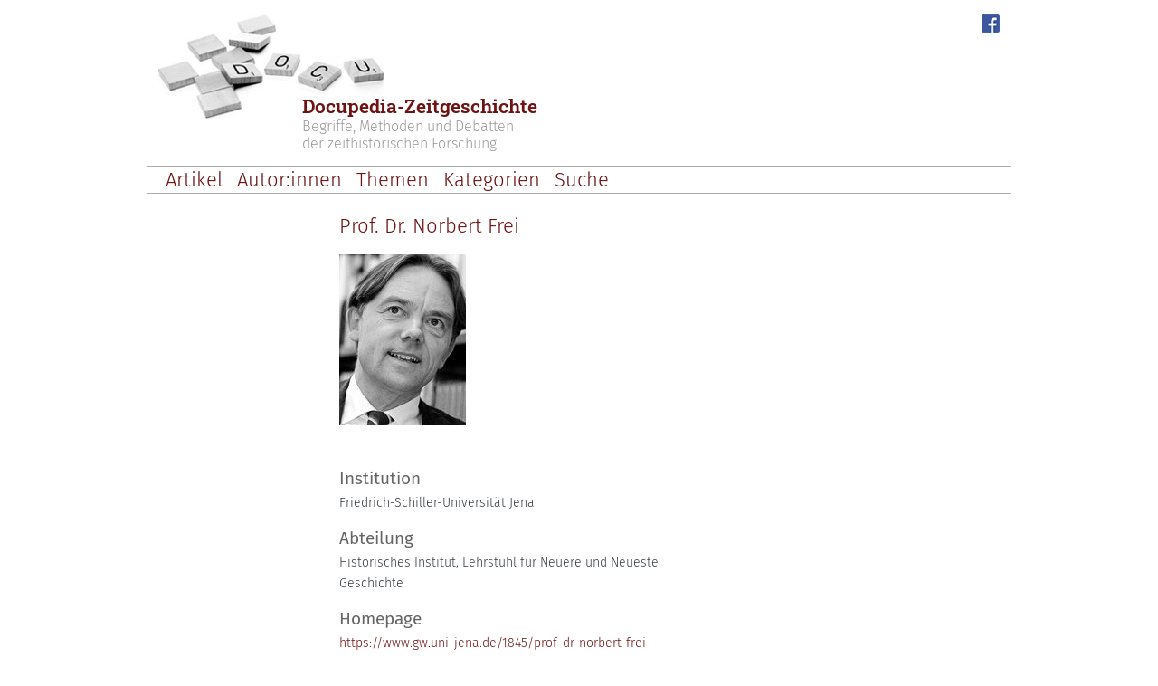

--- FILE ---
content_type: text/html; charset=UTF-8
request_url: https://docupedia.de/zg/Docupedia:Norbert_Frei
body_size: 4978
content:
<!DOCTYPE html>
<html lang="de" dir="ltr">
  <head>
    <meta charset="utf-8" />
<script>var _paq = _paq || [];(function(){var u=(("https:" == document.location.protocol) ? "https://analytics.zeitgeschichte-digital.de/" : "https://analytics.zeitgeschichte-digital.de/");_paq.push(["setSiteId", "3"]);_paq.push(["setTrackerUrl", u+"matomo.php"]);_paq.push(["setDoNotTrack", 1]);if (!window.matomo_search_results_active) {_paq.push(["trackPageView"]);}_paq.push(["setIgnoreClasses", ["no-tracking","colorbox"]]);_paq.push(["enableLinkTracking"]);var d=document,g=d.createElement("script"),s=d.getElementsByTagName("script")[0];g.type="text/javascript";g.defer=true;g.async=true;g.src=u+"matomo.js";s.parentNode.insertBefore(g,s);})();</script>
<meta name="Generator" content="Drupal 10 (https://www.drupal.org)" />
<meta name="MobileOptimized" content="width" />
<meta name="HandheldFriendly" content="true" />
<meta name="viewport" content="width=device-width, initial-scale=1, shrink-to-fit=no" />
<meta http-equiv="x-ua-compatible" content="ie=edge" />
<link rel="icon" href="/themes/custom/docudrei/favicon.ico" type="image/vnd.microsoft.icon" />
<link rel="alternate" hreflang="de" href="https://docupedia.de/zg/Docupedia%3ANorbert_Frei" />
<link rel="canonical" href="https://docupedia.de/zg/Docupedia%3ANorbert_Frei" />
<link rel="shortlink" href="https://docupedia.de/node/100007380" />

    <title>Norbert Frei | Docupedia-Zeitgeschichte</title>
    <link rel="stylesheet" media="all" href="/core/modules/system/css/components/align.module.css?t72bml" />
<link rel="stylesheet" media="all" href="/core/modules/system/css/components/fieldgroup.module.css?t72bml" />
<link rel="stylesheet" media="all" href="/core/modules/system/css/components/container-inline.module.css?t72bml" />
<link rel="stylesheet" media="all" href="/core/modules/system/css/components/clearfix.module.css?t72bml" />
<link rel="stylesheet" media="all" href="/core/modules/system/css/components/details.module.css?t72bml" />
<link rel="stylesheet" media="all" href="/core/modules/system/css/components/hidden.module.css?t72bml" />
<link rel="stylesheet" media="all" href="/core/modules/system/css/components/item-list.module.css?t72bml" />
<link rel="stylesheet" media="all" href="/core/modules/system/css/components/js.module.css?t72bml" />
<link rel="stylesheet" media="all" href="/core/modules/system/css/components/nowrap.module.css?t72bml" />
<link rel="stylesheet" media="all" href="/core/modules/system/css/components/position-container.module.css?t72bml" />
<link rel="stylesheet" media="all" href="/core/modules/system/css/components/reset-appearance.module.css?t72bml" />
<link rel="stylesheet" media="all" href="/core/modules/system/css/components/resize.module.css?t72bml" />
<link rel="stylesheet" media="all" href="/core/modules/system/css/components/system-status-counter.css?t72bml" />
<link rel="stylesheet" media="all" href="/core/modules/system/css/components/system-status-report-counters.css?t72bml" />
<link rel="stylesheet" media="all" href="/core/modules/system/css/components/system-status-report-general-info.css?t72bml" />
<link rel="stylesheet" media="all" href="/core/modules/system/css/components/tablesort.module.css?t72bml" />
<link rel="stylesheet" media="all" href="/core/modules/views/css/views.module.css?t72bml" />
<link rel="stylesheet" media="all" href="/modules/contrib/extlink/css/extlink.css?t72bml" />
<link rel="stylesheet" media="all" href="/themes/contrib/bootstrap_barrio/css/components/node.css?t72bml" />
<link rel="stylesheet" media="all" href="/themes/contrib/bootstrap_barrio/css/components/bootstrap-icons.css?t72bml" />
<link rel="stylesheet" media="all" href="//use.fontawesome.com/releases/v5.13.0/css/all.css" />
<link rel="stylesheet" media="all" href="/themes/contrib/bootstrap_barrio/css/colors/messages/messages-light.css?t72bml" />
<link rel="stylesheet" media="all" href="/themes/contrib/bootstrap_sass/css/style.css?t72bml" />
<link rel="stylesheet" media="all" href="/core/../themes/contrib/bootstrap_barrio/components/menu_main/menu_main.css?t72bml" />
<link rel="stylesheet" media="all" href="//cdn.jsdelivr.net/npm/bootstrap@5.3.0-alpha3/dist/css/bootstrap.min.css" />
<link rel="stylesheet" media="all" href="/themes/custom/docudrei/css/style.css?t72bml" />
<link rel="stylesheet" media="all" href="/themes/contrib/bootstrap_barrio/css/components/navigation.css?t72bml" />

     
  </head>
  <body class="layout-one-sidebar layout-sidebar-first page-node-100007380 path-node node--type-person">
    <a href="#main-content" class="visually-hidden focusable skip-link">
      Direkt zum Inhalt
    </a>
    
      <div class="dialog-off-canvas-main-canvas" data-off-canvas-main-canvas>
    <div id="page-wrapper" class="container">
    <div id="page" class="col-lg-12">
        <header id="header" class="header row" role="banner" aria-label="Site header">
            <div id="p-logo" class="p-logo col-lg-2" role="banner">
                <a href="/zg/Hauptseite" title="Hauptseite"><img
                            src="/themes/custom/docudrei/assets/docupedia_steine.jpg" alt="Docupedia-Logo"></a>
            </div>
            <div class="col-lg-6 col-12">
                <a href="/zg/Hauptseite">
                    <div class="mainTitle">Docupedia-Zeitgeschichte</div>
                    <div class="subTitle clearfix">Begriffe, Methoden und Debatten<br>der zeithistorischen Forschung
                    </div>
                </a>
            </div>
            <div class="col-lg-4">
                <div id="SocialLinks">
                    <ul class="sm-icons">
                        <li class="facebook">
                            <a href="https://de-de.facebook.com/docupediazeitgeschichte/" target="_blank"> </a>
                            <div class="facebook-icon"><a href="https://de-de.facebook.com/docupediazeitgeschichte/"
                                                          target="_blank">
                                    <img src="/themes/custom/docudrei/assets/fb_icon_small.png"
                                         alt="Docupedia auf Facebook" class="facebook-icon"> </a>
                            </div>
                        </li>
                    </ul>
                </div>

            </div>
                                            <nav class="navbar navbar-top d-lg-none d-xl-block navbar-light bg-transparent navbar-expand-lg" id="navbar-main">
                                        <div class="container">
                                                
                                                    <button class="navbar-toggler navbar-toggler-right" type="button" data-toggle="collapse"
                                    data-target="#CollapsingNavbar" aria-controls="CollapsingNavbar"
                                    aria-expanded="false" aria-label="Toggle navigation"><span
                                        class="navbar-toggler-icon"></span></button>
                            <div class="collapse navbar-collapse" id="CollapsingNavbar">
                                  <nav role="navigation" aria-labelledby="block-docudrei-main-menu-menu" id="block-docudrei-main-menu" class="block block-menu navigation menu--main">
            
  <h2 class="d-none" id="block-docudrei-main-menu-menu">Hauptnavigation</h2>
  

        
              <ul class="clearfix nav navbar-nav" data-component-id="bootstrap_barrio:menu_main">
                    <li class="nav-item">
                          <a href="/zg/show/artikel" title="Alle Artikel anzeigen" class="nav-link nav-link--zg-show-artikel" data-drupal-link-system-path="zg/show/artikel">Artikel</a>
              </li>
                <li class="nav-item">
                          <a href="/zg/show/autorinnen" title="Alle Autorinnen und Autoren anzeigen" class="nav-link nav-link--zg-show-autorinnen" data-drupal-link-system-path="zg/show/autorinnen">Autor:innen</a>
              </li>
                <li class="nav-item">
                          <a href="/zg/show/themen" title="Themenklassifikation anzeigen" class="nav-link nav-link--zg-show-themen" data-drupal-link-system-path="zg/show/themen">Themen</a>
              </li>
                <li class="nav-item">
                          <a href="/zg/show/kategorien" title="Docupedia-Kategorien anzeigen" class="nav-link nav-link--zg-show-kategorien" data-drupal-link-system-path="zg/show/kategorien">Kategorien</a>
              </li>
                <li class="nav-item">
                          <a href="/zg/suche" title="Volltextsuche" class="nav-link nav-link--zg-suche" data-drupal-link-system-path="zg/suche">Suche</a>
              </li>
        </ul>
  



  </nav>


                                                            </div>
                                                                                            </div>
                                    </nav>
                                <nav id="navbar-main" class="navbar navbar-expand-lg d-none d-lg-block">
                                        <div class="container">
                                                
                                                    <button class="navbar-toggler collapsed" type="button"
                                    data-bs-toggle="collapse" data-bs-target="#CollapsingNavbar"
                                    aria-controls="CollapsingNavbar" aria-expanded="false"
                                    aria-label="Toggle navigation"><span class="navbar-toggler-icon"></span></button>
                            <div class="collapse navbar-collapse justify-content-start" id="CollapsingNavbar">
                                                                      <nav role="navigation" aria-labelledby="block-docudrei-main-menu-menu" id="block-docudrei-main-menu" class="block block-menu navigation menu--main">
            
  <h2 class="d-none" id="block-docudrei-main-menu-menu">Hauptnavigation</h2>
  

        
              <ul class="clearfix nav navbar-nav" data-component-id="bootstrap_barrio:menu_main">
                    <li class="nav-item">
                          <a href="/zg/show/artikel" title="Alle Artikel anzeigen" class="nav-link nav-link--zg-show-artikel" data-drupal-link-system-path="zg/show/artikel">Artikel</a>
              </li>
                <li class="nav-item">
                          <a href="/zg/show/autorinnen" title="Alle Autorinnen und Autoren anzeigen" class="nav-link nav-link--zg-show-autorinnen" data-drupal-link-system-path="zg/show/autorinnen">Autor:innen</a>
              </li>
                <li class="nav-item">
                          <a href="/zg/show/themen" title="Themenklassifikation anzeigen" class="nav-link nav-link--zg-show-themen" data-drupal-link-system-path="zg/show/themen">Themen</a>
              </li>
                <li class="nav-item">
                          <a href="/zg/show/kategorien" title="Docupedia-Kategorien anzeigen" class="nav-link nav-link--zg-show-kategorien" data-drupal-link-system-path="zg/show/kategorien">Kategorien</a>
              </li>
                <li class="nav-item">
                          <a href="/zg/suche" title="Volltextsuche" class="nav-link nav-link--zg-suche" data-drupal-link-system-path="zg/suche">Suche</a>
              </li>
        </ul>
  



  </nav>


                                                                                                    </div>
                                                                                            </div>
                                    </nav>
                    </header>
                    <div class="highlighted">
                <aside class="container section clearfix" role="complementary">
                      <div data-drupal-messages-fallback class="hidden"></div>


                </aside>
            </div>
                        <div id="main-wrapper" class="layout-main-wrapper clearfix">
                                                <div id="main" class="container">
                    <div class="row row-offcanvas row-offcanvas-left clearfix">
                        <main class="main-content col order-first" id="content" role="main">
                            <section class="section">
                                                                                                  <div class="views-element-container block block-views block-views-blockperson-block-1" id="block-views-block-person-personbio">
       <div class="content">
      <div><div class="view view-person view-id-person view-display-id-block_1 js-view-dom-id-6584b2e52545b935e626d4038cf14d0795225a9666f397222618ac43d172bc2e">
  
    
      
      <div class="view-content row">
          <div class="views-row">
    <div class="views-field views-field-nothing"><span class="field-content"><div class="float-start">
    
</div>
<div class="float-end col-lg-8">
    <div class="page-title">
        Prof. Dr. <a href="/zg/Docupedia%3ANorbert_Frei" hreflang="de">Norbert Frei</a> 
    </div>
<div class="media-left"><img class="media-object" src="themes/custom/docudrei/images/c/c4/Norbert_Frei.jpeg" alt="Norbert Frei"></div><div class="media-body"><div class="page-title">&nbsp;</div><h2><span class="mw-headline" id="Institution">Institution</span></h2><p>Friedrich-Schiller-Universität Jena</p><h2><span class="mw-headline" id="Abteilung">Abteilung</span></h2><p>Historisches Institut, Lehrstuhl für Neuere und Neueste Geschichte</p><h2><span class="mw-headline" id="Homepage">Homepage</span></h2><p><a href="https://www.gw.uni-jena.de/1845/prof-dr-norbert-frei">https://www.gw.uni-jena.de/1845/prof-dr-norbert-frei</a></p></div>   
</div>
</span></div>
  </div>

    </div>
  
          </div>
</div>

    </div>
  </div>



<article data-history-node-id="100007380" class="node node--type-person node--view-mode-full clearfix">
  <header>
    
        
      </header>
  <div class="node__content clearfix">
    
  </div>
</article>


                            </section>
                        </main>
                                                    <div class="sidebar_first sidebar col-md-4" id="sidebar_first">
                                <aside class="section" role="complementary">
                                                                        <div id="NavBoxArticleDESK">
                                                                          <div class="accordion" id="SectionAccordionDESK" role="tablist">
                                                                                                                                          <div class="views-element-container block block-views block-views-blockperson-block-2" id="block-views-block-person-navboxperson">
  
    
      <div class="content">
      <div><div class="view view-person view-id-person view-display-id-block_2 js-view-dom-id-e6e222653f25b3c7fe5a3337c140b5300f69ba7abed0b25c285ee9c3bca31945">
  
    
      
  
          </div>
</div>

    </div>
  </div>


                                                                                                <!-- seealso -->
                                                                                    </div>
                                    </div>

                                </aside>
                            </div>
                                                                    </div>
                </div>
                    </div>
                <footer class="site-footer">
                            <div class="container">
                                            <div class="site-footer__top clearfix">
                              <section class="row region region-footer-first">
    <div id="block-logos-footer" class="block-content-basic block block-block-content block-block-contentc4050aa5-ff34-4ec0-81ae-a85d64b7338d">
  
    
      <div class="content">
      
            <div class="clearfix text-formatted field field--name-body field--type-text-with-summary field--label-hidden field__item"><div class="d-flex justify-content-between"><div id="logo-left"><a href="https://www.zzf-potsdam.de" rel="nofollow" target="_blank"><img src="/sites/default/files/inline-images/240px-Zzf-logo.jpg" data-entity-uuid="d8becbe5-6047-4f4a-a1f1-93c28e48dab4" data-entity-type="file" alt="Logo des Zentrums für Zeithistorische Forschung Potsdam" width="111" height="75" class="align-left" loading="lazy"></a></div><div id="logo-center"><a href="https://www.leibniz-gemeinschaft.de/" rel="nofollow" target="_blank"><img src="/sites/default/files/inline-images/Leibniz__Logo_DE_Schwarz.png" data-entity-uuid="c3a67640-7fdb-46cb-87cf-2024542193d0" data-entity-type="file" alt="Logo der Leibniz Gemeinschaft" width="111" height="78" loading="lazy">&nbsp;</a></div><div id="logo-right"><a href="https://www.clio-online.de/site/lang__de/40208255/default.aspx" rel="nofollow" target="_blank"><img src="/sites/default/files/inline-images/Clio_logo_sm.jpg" data-entity-uuid="1272086b-c838-4fa0-a904-e6ce69d0bf80" data-entity-type="file" alt="Logo des Vereins Clio-online e.V." class="align-right" width="106" height="50" loading="lazy"></a></div></div></div>
      
    </div>
  </div>
<div id="block-docudrei-footer" class="block block-system block-system-menu-blockfooter">
  
    
      <div class="content text-center">
      
              <ul class="clearfix list-group list-group-horizontal justify-content-center">
                    <li class="list-group-item">
                <a href="/zg/Docupedia%3ADatenschutz" title="Datenschutzerklärung des Projekts" class="nav-link nav-link--zg-docupedia3adatenschutz" data-drupal-link-system-path="node/100000229">Datenschutz</a>
              </li>
                <li class="list-group-item">
                <a href="/zg/Docupedia%3A%C3%9Cber_Docupedia" title="Informationen zum Projekt" class="nav-link nav-link--zg-docupedia3ac39cber-docupedia" data-drupal-link-system-path="node/100000228">Über Docupedia</a>
              </li>
                <li class="list-group-item">
                <a href="/contact" class="nav-link nav-link--contact" data-drupal-link-system-path="contact">Kontakt</a>
              </li>
                <li class="list-group-item">
                <a href="/node/100009318" class="nav-link nav-link--node-100009318" data-drupal-link-system-path="node/100009318">Impressum</a>
              </li>
        </ul>
  


    </div>
  </div>

  </section>

                            
                            
                            
                        </div>
                                                                <div class="site-footer__bottom">
                              <section class="row region region-footer-fifth">
    <div id="block-docudrei-powered" class="block block-system block-system-powered-by-block">
  
    
      <div class="content">
      <span>Angetrieben durch <a href="https://www.drupal.org">Drupal</a></span>
    </div>
  </div>

  </section>

                        </div>
                                    </div>
                    </footer>
    </div>
</div>

  </div>

    
    <script type="application/json" data-drupal-selector="drupal-settings-json">{"path":{"baseUrl":"\/","pathPrefix":"","currentPath":"node\/100007380","currentPathIsAdmin":false,"isFront":false,"currentLanguage":"de"},"pluralDelimiter":"\u0003","suppressDeprecationErrors":true,"matomo":{"disableCookies":false,"trackMailto":true},"data":{"extlink":{"extTarget":true,"extTargetAppendNewWindowDisplay":true,"extTargetAppendNewWindowLabel":"(opens in a new window)","extTargetNoOverride":false,"extNofollow":false,"extTitleNoOverride":false,"extNoreferrer":true,"extFollowNoOverride":false,"extClass":"0","extLabel":"(Link ist extern)","extImgClass":false,"extSubdomains":false,"extExclude":"docupedia\\.de","extInclude":"","extCssExclude":"","extCssInclude":"","extCssExplicit":"","extAlert":false,"extAlertText":"Dieser Link f\u00fchrt Sie zu einer externen Website. Wir sind nicht f\u00fcr deren Inhalte verantwortlich.","extHideIcons":false,"mailtoClass":"0","telClass":"","mailtoLabel":"(Link sendet E-Mail)","telLabel":"(link is a phone number)","extUseFontAwesome":false,"extIconPlacement":"append","extPreventOrphan":false,"extFaLinkClasses":"fa fa-external-link","extFaMailtoClasses":"fa fa-envelope-o","extAdditionalLinkClasses":"","extAdditionalMailtoClasses":"","extAdditionalTelClasses":"","extFaTelClasses":"fa fa-phone","allowedDomains":[],"extExcludeNoreferrer":""}},"user":{"uid":0,"permissionsHash":"75c79d3c5a8d231595fa6def81f39fc206108e20cb9e1b95c8b9c4a6dce55403"}}</script>
<script src="/themes/contrib/bootstrap_sass/js/popper.min.js?v=10.5.8"></script>
<script src="/themes/contrib/bootstrap_sass/js/bootstrap.min.js?v=10.5.8"></script>
<script src="/core/assets/vendor/jquery/jquery.min.js?v=3.7.1"></script>
<script src="/sites/default/files/languages/de_qK1iARcQKdTmzIcY6wlpv7mjBLnf7UKSi0OYs9dXVoQ.js?t72bml"></script>
<script src="/core/misc/drupalSettingsLoader.js?v=10.5.8"></script>
<script src="/core/misc/drupal.js?v=10.5.8"></script>
<script src="/core/misc/drupal.init.js?v=10.5.8"></script>
<script src="/themes/contrib/bootstrap_sass/js/barrio.js?v=10.5.8"></script>
<script src="/themes/contrib/bootstrap_sass/js/custom.js?v=10.5.8"></script>
<script src="/themes/custom/docudrei/js/bootstrap-sass-3.3.7/collapse.js?t72bml"></script>
<script src="//cdn.jsdelivr.net/npm/bootstrap@5.3.0-alpha3/dist/js/bootstrap.bundle.min.js"></script>
<script src="/themes/custom/docudrei/js/custom.js?v=10.5.8"></script>
<script src="/themes/custom/docudrei/js/seemore.js?t72bml"></script>
<script src="/themes/custom/docudrei/js/seemore.conf.js?t72bml"></script>
<script src="/modules/contrib/extlink/js/extlink.js?t72bml"></script>
<script src="/modules/contrib/matomo/js/matomo.js?v=10.5.8"></script>

  </body>
</html>


--- FILE ---
content_type: text/css
request_url: https://docupedia.de/themes/contrib/bootstrap_barrio/css/components/navigation.css?t72bml
body_size: 683
content:
/**
 * @file
 * Enables Bootstrap 5 multi-level flyout
 */

/* Only for mobile */
@media (max-width: 767px) {

  nav.menu--main {
    margin-left: 16px;
    width: 100%;
    padding-bottom: 12px;
  }

  /* Enables first level dropdown from main nav links */
  a.nav-link .dropdown>.dropdown-menu.show {
      display: block;
      border: 0;
      margin-top: 5px !important;
  }

  ul.dropdown-menu {
    border: 0;
  }

  .dropdown-menu .menu-item--expanded>a:after {
    visibility: hidden;
  }

  ul.dropdown-menu.show li.menu-item--expanded>ul.dropdown-menu {
    display: block;
    border: 0;
  }

}

/* Only for non-mobile */
@media (min-width: 768px) {

  /* Enables first level dropdown from main nav links */
  .dropdown:hover>.dropdown-menu {
    display: block;
  }

}

/* Force manu items with no link to still use pointer */
span.nav-link {
  cursor: pointer;
}

.dropdown-menu .menu-item--expanded:hover>a:after {
  visibility: hidden;
}

.dropdown-menu .menu-item--expanded:hover {
  border-right: 1px solid #fff;
}

/* Enables next level dropdowns to go horizontal */
.dropdown-menu .menu-item--expanded>.dropdown-menu {
  top: 0px;
  left: 100%;
  margin-top: -1px;
  margin-left: 0px;
  -webkit-border-radius: 0;
  -moz-border-radius: 0;
  border-radius: 0;
}

/* Creates right arrow which vanishes on rollover/expansion */
.dropdown-menu .menu-item--expanded>a:after {
  display: block;
  content: " ";
  float: right;
  width: 0;
  height: 0;
  border-color: transparent;
  border-style: solid;
  border-width: 5px 0 5px 5px;
  border-left-color: #ccc;
  margin-top: 7px;
  margin-right: -5px;
}

.dropdown-item {
  padding: 5px 15px;
}
/* Remove margin and padding around each flyout's containing UL, so that there is no "gap" where hover does not function, and flyouts vanish as you roll over the gap */
ul.dropdown-menu {
  padding: 0;
  margin: 0;
}

/* Make sure links in the active trail reverse out to white so that they do not diappear when the LIs highlight */
.dropdown-menu li.active>a {
  color: #fff;
}
